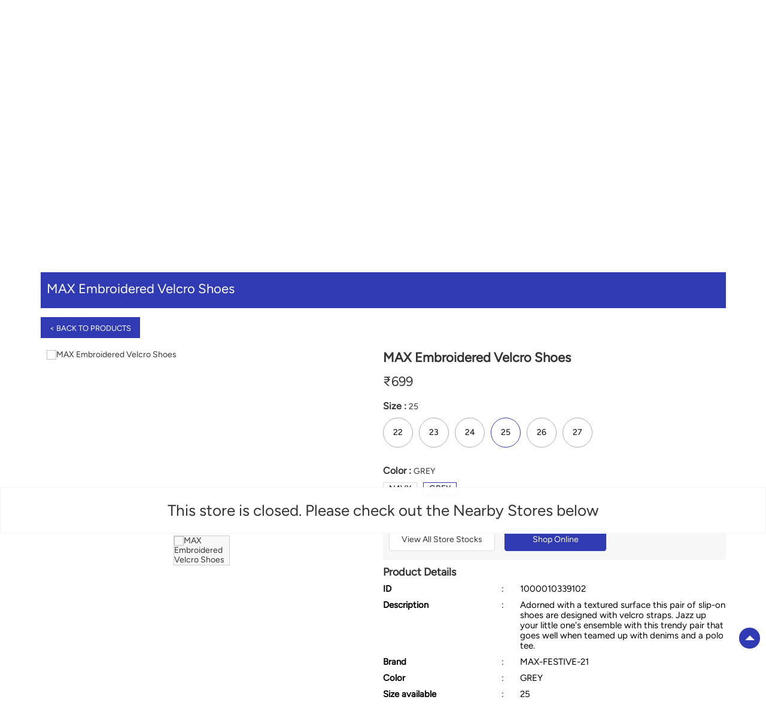

--- FILE ---
content_type: text/html; charset=UTF-8
request_url: https://stores.maxfashion.in/max-shopping-centre-dwarka-sector-21-new-delhi-105486/ProductDetails/1000010339102
body_size: 10124
content:

<!DOCTYPE html><html lang="en"> <head prefix="og: http://ogp.me/ns# fb: http://ogp.me/ns/fb# article: http://ogp.me/ns/article#"> <script> window.SIdataLayer = [{ 'virtualPagePath': '/gmcproducts-detail/max-shopping-centre-dwarka-sector-21-new-delhi-105486/1000010339102?&%3D' }]; </script> <script> !function(a, b, c, d, e){a[d] = a[d] || [], a[d].push({"gtm.start":(new Date).getTime(), event:"gtm.js"}); var f = b.getElementsByTagName(c)[0], g = b.createElement(c), h = "dataLayer" != d?"&l=" + d:""; g.async = !0, g.src = "https://www.googletagmanager.com/gtm.js?id=" + e + h, f.parentNode.insertBefore(g, f)}(window, document, "script", "SIdataLayer", "GTM-W9XV33Z"); </script> <meta http-equiv="X-UA-Compatible" content="IE=edge" ><meta name="revisit-after" content="1 days" ><meta name="robots" content="noindex, follow" ><meta name="googlebot" content="noindex, follow" ><meta name="rating" content="general" ><meta name="resource-type" content="text/html" ><meta name="copyright" content="© Copyright " ><meta name="distribution" content="Global" ><meta http-equiv="Content-Type" content="text/html; charset=UTF-8" ><link rel="shortcut icon" type="image/png" href="https://cdn4.singleinterface.com/files/outlet/fav_icon/105452/Max_png.png" ><link rel="icon" type="image/png" href="https://cdn4.singleinterface.com/files/outlet/fav_icon/105452/Max_png.png" ><meta name="Author" content="https://stores.maxfashion.in/" ><meta name="Created By" content="Max" > <meta name="viewport" content="width=device-width, initial-scale=1.0, minimum-scale=1.0, user-scalable=yes"><title>MAX Embroidered Velcro Shoes | Max | Dwarka, Sector 21 | New Delhi</title><meta name="description" content="Get accurate address, phone no, timings &amp; nearby Storess of Max, Dwarka, Sector 21, New Delhi. Connect with us at +9199713177xx." ><meta name="keywords" content="Max Address, Max location, Max contact, Max phone number, Max Direction, Max Store, Max website,Shopping Centre,Clothing Stores,Mens Clothing,Casual Clothing Store,Women Clothing Store" > <meta name="geo.position" content="28.551611; 77.057811" > <meta name="geo.placename" content="Max, Dwarka, Sector 21, New Delhi" ><meta property="og:url" content="" ><meta property="og:type" content="article" ><meta property="fb:app_id" content="776354105718345" ><meta property="og:title" content="MAX Embroidered Velcro Shoes | Max | Dwarka, Sector 21 | New Delhi" ><meta property="twitter:title" content="MAX Embroidered Velcro Shoes | Max | Dwarka, Sector 21 | New Delhi" > <meta property="og:description" content="Get accurate address, phone no, timings &amp; nearby Storess of Max, Dwarka, Sector 21, New Delhi. Connect with us at +9199713177xx." ><meta name="twitter:description" content="Get accurate address, phone no, timings &amp; nearby Storess of Max, Dwarka, Sector 21, New Delhi. Connect with us at +9199713177xx."><meta http-equiv="x-dns-prefetch-control" content="on"><link href="https://stores.maxfashion.in/" rel="dns-prefetch" ><link href="//cdn4.singleinterface.com" rel="dns-prefetch" ><link href="//cdn5.singleinterface.com" rel="dns-prefetch" ><link href="//cdn6.singleinterface.com" rel="dns-prefetch" ><link href="//maxcdn.bootstrapcdn.com" rel="dns-prefetch" ><link href="//www.google-analytics.com" rel="dns-prefetch" ><link href="//www.singleinterface.com" rel="dns-prefetch" ><link href="//graph.facebook.com" rel="dns-prefetch" ><link href="//fbexternal-a.akamaihd.net" rel="dns-prefetch" ><link href="//csi.gstatic.com" rel="dns-prefetch" ><link href="//fonts.googleapis.com" rel="dns-prefetch" ><link href="//maps.googleapis.com" rel="dns-prefetch" ><link href="//maps.gstatic.com" rel="dns-prefetch" ><link href="//stores.maxfashion.in" rel="dns-prefetch" > <!-- <link rel="alternate" hreflang="" href="" > --> <!-- <link rel="alternate" hreflang="" href="" > --> <link rel="alternate" hreflang="en" href="https://stores.maxfashion.in/max-shopping-centre-dwarka-sector-21-new-delhi-105486/ProductDetails/1000010339102" > <link rel="amphtml" href="https://stores.maxfashion.in/amp/max-shopping-centre-dwarka-sector-21-new-delhi-105486/ProductDetails/1000010339102" > <link rel="canonical" href="https://stores.maxfashion.in/max-dwarka-sector-21-shopping-centre-dwarka-sector-21-new-delhi-105486/ProductDetails/1000010339102" > <style> img{ width: auto; height: auto; }</style> <link rel="stylesheet" href="https://stores.maxfashion.in/VendorpageTheme/Enterprise/EThemeForMasterPro/css/bootstrap.min.css?v=7.32" > <link rel="stylesheet" href="https://stores.maxfashion.in/VendorpageTheme/Enterprise/EThemeForMasterPro/css/slick.min.css?v=7.32" media="print" onload="this.media='all'"> <link rel="stylesheet" href="https://stores.maxfashion.in/VendorpageTheme/Enterprise/EThemeForMax/css/common.min.css?v=7.32" > <link rel="preload" as="image" href="https://cdn4.singleinterface.com/files/enterprise/coverphoto/105452/EOSS-Dec-25-1-1-06-01-26-12-29-47.jpg"> <link rel="preload" as="image" href="https://cdn4.singleinterface.com/files/enterprise/coverphoto/105452/Kalki-Banner-1st-Sep-25-1-1-02-09-25-10-06-13.jpg"> <link rel="preload" as="image" href="https://cdn4.singleinterface.com/files/enterprise/coverphoto/105452/Sidhhanth-Banner-1st-Sep-25-1-1-02-09-25-10-08-04.jpg"> <link rel="preload" as="image" href="https://cdn4.singleinterface.com/files/enterprise/coverphoto/105452/Max-Sport-Banner-9th-July-25-09-07-25-11-05-06.jpg"> </head> <body class="gmc_products_detail ethemeformax"> <input type="hidden" name="data[cache_version]" id="id_cache_version" value="1.001"> <nav class="navbar"> <div class="container"> <div class="navbar-header"> <a class="navbar-brand track_logo_event" target="_self" href="https://stores.maxfashion.in/" title="Max" data-event-click-text="logo" onclick="clickEventGa('gmc_products_detail', 'brand_website', '105486')"> <img src="https://cdn4.singleinterface.com/files/outlet/logo/105452/unnamed_png.png" alt="Max, Dwarka, Sector 21" data-track-event-name="logo" data-track-event-click="Logo click" width=85 height=23 > </a> <div class="mobile-trigger"> <span class="toggle"></span> </div> <div class="navbar-right nav-groups"> <div class="menu-toggle"> <span class="menu-close"></span> </div> <ul class="navber-links"> <li class="nav-item"> <a class=" nav-link" href="https://stores.maxfashion.in/max-dwarka-sector-21-shopping-centre-dwarka-sector-21-new-delhi-105486/Home"> <span>Home</span> </a> </li> <li class="nav-item"> <a class = "nav-link " href="https://stores.maxfashion.in/max-dwarka-sector-21-shopping-centre-dwarka-sector-21-new-delhi-105486/Products" onclick="clickEventGa('gmc_products_detail', 'top_nav_category', '105486')"> <span>All</span> </a></li> <li class="nav-item product-sub-nav "> <a class = "nav-link " href="https://stores.maxfashion.in/max-dwarka-sector-21-shopping-centre-dwarka-sector-21-new-delhi-105486/Products/women" onclick="clickEventGa('gmc_products_detail', 'top_nav_category', '105486')"> <span>Women</span> </a> <span class="product-sub-nav-icon"></span> <div class="product-subnav-wrapper"> <ul class="product-subnav-list"> <li class=""><a href="https://stores.maxfashion.in/max-dwarka-sector-21-shopping-centre-dwarka-sector-21-new-delhi-105486/Products/women/westernwear-bottoms" onclick="clickEventGa('gmc_products_detail', 'top_nav_sub_category', '105486')">Westernwear Bottoms</a></li> <li class=""><a href="https://stores.maxfashion.in/max-dwarka-sector-21-shopping-centre-dwarka-sector-21-new-delhi-105486/Products/women/westernwear-tops" onclick="clickEventGa('gmc_products_detail', 'top_nav_sub_category', '105486')">Westernwear Tops</a></li> <li class=""><a href="https://stores.maxfashion.in/max-dwarka-sector-21-shopping-centre-dwarka-sector-21-new-delhi-105486/Products/women/winter-wear" onclick="clickEventGa('gmc_products_detail', 'top_nav_sub_category', '105486')">Winter wear</a></li> <li class=""><a href="https://stores.maxfashion.in/max-dwarka-sector-21-shopping-centre-dwarka-sector-21-new-delhi-105486/Products/women/sleepwear" onclick="clickEventGa('gmc_products_detail', 'top_nav_sub_category', '105486')">Sleepwear</a></li> <li class=""><a href="https://stores.maxfashion.in/max-dwarka-sector-21-shopping-centre-dwarka-sector-21-new-delhi-105486/Products/women/footwear-accessories" onclick="clickEventGa('gmc_products_detail', 'top_nav_sub_category', '105486')">Footwear & Accessories</a></li> <li class=""><a href="https://stores.maxfashion.in/max-dwarka-sector-21-shopping-centre-dwarka-sector-21-new-delhi-105486/Products/women/indian-wear" onclick="clickEventGa('gmc_products_detail', 'top_nav_sub_category', '105486')">Indian Wear</a></li> <li class=""><a href="https://stores.maxfashion.in/max-dwarka-sector-21-shopping-centre-dwarka-sector-21-new-delhi-105486/Products/women/sportswear" onclick="clickEventGa('gmc_products_detail', 'top_nav_sub_category', '105486')">Sportswear</a></li> <li class=""><a href="https://stores.maxfashion.in/max-dwarka-sector-21-shopping-centre-dwarka-sector-21-new-delhi-105486/Products/women/dresses-and-jumpsuits" onclick="clickEventGa('gmc_products_detail', 'top_nav_sub_category', '105486')">Dresses and Jumpsuits</a></li> <li class=""><a href="https://stores.maxfashion.in/max-dwarka-sector-21-shopping-centre-dwarka-sector-21-new-delhi-105486/Products/women/lingerie" onclick="clickEventGa('gmc_products_detail', 'top_nav_sub_category', '105486')">Lingerie</a></li> </ul> </div> </li> <li class="nav-item product-sub-nav "> <a class = "nav-link " href="https://stores.maxfashion.in/max-dwarka-sector-21-shopping-centre-dwarka-sector-21-new-delhi-105486/Products/men" onclick="clickEventGa('gmc_products_detail', 'top_nav_category', '105486')"> <span>Men</span> </a> <span class="product-sub-nav-icon"></span> <div class="product-subnav-wrapper"> <ul class="product-subnav-list"> <li class=""><a href="https://stores.maxfashion.in/max-dwarka-sector-21-shopping-centre-dwarka-sector-21-new-delhi-105486/Products/men/bottomwear" onclick="clickEventGa('gmc_products_detail', 'top_nav_sub_category', '105486')">Bottomwear</a></li> <li class=""><a href="https://stores.maxfashion.in/max-dwarka-sector-21-shopping-centre-dwarka-sector-21-new-delhi-105486/Products/men/topwear" onclick="clickEventGa('gmc_products_detail', 'top_nav_sub_category', '105486')">Topwear</a></li> <li class=""><a href="https://stores.maxfashion.in/max-dwarka-sector-21-shopping-centre-dwarka-sector-21-new-delhi-105486/Products/men/footwear-accessories" onclick="clickEventGa('gmc_products_detail', 'top_nav_sub_category', '105486')">Footwear & Accessories</a></li> <li class=""><a href="https://stores.maxfashion.in/max-dwarka-sector-21-shopping-centre-dwarka-sector-21-new-delhi-105486/Products/men/sportswear" onclick="clickEventGa('gmc_products_detail', 'top_nav_sub_category', '105486')">Sportswear</a></li> <li class=""><a href="https://stores.maxfashion.in/max-dwarka-sector-21-shopping-centre-dwarka-sector-21-new-delhi-105486/Products/men/winter-wear" onclick="clickEventGa('gmc_products_detail', 'top_nav_sub_category', '105486')">Winter wear</a></li> <li class=""><a href="https://stores.maxfashion.in/max-dwarka-sector-21-shopping-centre-dwarka-sector-21-new-delhi-105486/Products/men/innerwear-and-sleepwear" onclick="clickEventGa('gmc_products_detail', 'top_nav_sub_category', '105486')">Innerwear and Sleepwear</a></li> </ul> </div> </li> <li class="nav-item product-sub-nav "> <a class = "nav-link active" href="https://stores.maxfashion.in/max-dwarka-sector-21-shopping-centre-dwarka-sector-21-new-delhi-105486/Products/boys" onclick="clickEventGa('gmc_products_detail', 'top_nav_category', '105486')"> <span>Boys</span> </a> <span class="product-sub-nav-icon"></span> <div class="product-subnav-wrapper"> <ul class="product-subnav-list"> <li class=""><a href="https://stores.maxfashion.in/max-dwarka-sector-21-shopping-centre-dwarka-sector-21-new-delhi-105486/Products/boys/tops" onclick="clickEventGa('gmc_products_detail', 'top_nav_sub_category', '105486')">Tops</a></li> <li class=""><a href="https://stores.maxfashion.in/max-dwarka-sector-21-shopping-centre-dwarka-sector-21-new-delhi-105486/Products/boys/bottoms" onclick="clickEventGa('gmc_products_detail', 'top_nav_sub_category', '105486')">Bottoms</a></li> <li class=""><a href="https://stores.maxfashion.in/max-dwarka-sector-21-shopping-centre-dwarka-sector-21-new-delhi-105486/Products/boys/winter-wear" onclick="clickEventGa('gmc_products_detail', 'top_nav_sub_category', '105486')">Winter wear</a></li> <li class=""><a href="https://stores.maxfashion.in/max-dwarka-sector-21-shopping-centre-dwarka-sector-21-new-delhi-105486/Products/boys/footwear-accessories" onclick="clickEventGa('gmc_products_detail', 'top_nav_sub_category', '105486')">Footwear & Accessories</a></li> <li class=""><a href="https://stores.maxfashion.in/max-dwarka-sector-21-shopping-centre-dwarka-sector-21-new-delhi-105486/Products/boys/innerwear-and-sleepwear" onclick="clickEventGa('gmc_products_detail', 'top_nav_sub_category', '105486')">Innerwear and Sleepwear</a></li> <li class=""><a href="https://stores.maxfashion.in/max-dwarka-sector-21-shopping-centre-dwarka-sector-21-new-delhi-105486/Products/boys/baby-suits" onclick="clickEventGa('gmc_products_detail', 'top_nav_sub_category', '105486')">Baby Suits</a></li> </ul> </div> </li> <li class="nav-item product-sub-nav "> <a class = "nav-link " href="https://stores.maxfashion.in/max-dwarka-sector-21-shopping-centre-dwarka-sector-21-new-delhi-105486/Products/girls" onclick="clickEventGa('gmc_products_detail', 'top_nav_category', '105486')"> <span>Girls</span> </a> <span class="product-sub-nav-icon"></span> <div class="product-subnav-wrapper"> <ul class="product-subnav-list"> <li class=""><a href="https://stores.maxfashion.in/max-dwarka-sector-21-shopping-centre-dwarka-sector-21-new-delhi-105486/Products/girls/tops" onclick="clickEventGa('gmc_products_detail', 'top_nav_sub_category', '105486')">Tops</a></li> <li class=""><a href="https://stores.maxfashion.in/max-dwarka-sector-21-shopping-centre-dwarka-sector-21-new-delhi-105486/Products/girls/bottom" onclick="clickEventGa('gmc_products_detail', 'top_nav_sub_category', '105486')">Bottom</a></li> <li class=""><a href="https://stores.maxfashion.in/max-dwarka-sector-21-shopping-centre-dwarka-sector-21-new-delhi-105486/Products/girls/footwear-accessories" onclick="clickEventGa('gmc_products_detail', 'top_nav_sub_category', '105486')">Footwear & Accessories</a></li> <li class=""><a href="https://stores.maxfashion.in/max-dwarka-sector-21-shopping-centre-dwarka-sector-21-new-delhi-105486/Products/girls/bottoms" onclick="clickEventGa('gmc_products_detail', 'top_nav_sub_category', '105486')">Bottoms</a></li> <li class=""><a href="https://stores.maxfashion.in/max-dwarka-sector-21-shopping-centre-dwarka-sector-21-new-delhi-105486/Products/girls/winter-wear" onclick="clickEventGa('gmc_products_detail', 'top_nav_sub_category', '105486')">Winter wear</a></li> <li class=""><a href="https://stores.maxfashion.in/max-dwarka-sector-21-shopping-centre-dwarka-sector-21-new-delhi-105486/Products/girls/innerwear-and-sleepwear" onclick="clickEventGa('gmc_products_detail', 'top_nav_sub_category', '105486')">Innerwear and Sleepwear</a></li> <li class=""><a href="https://stores.maxfashion.in/max-dwarka-sector-21-shopping-centre-dwarka-sector-21-new-delhi-105486/Products/girls/baby-suits" onclick="clickEventGa('gmc_products_detail', 'top_nav_sub_category', '105486')">Baby Suits</a></li> </ul> </div> </li> </ul> <ul class="nav-right social-and-store"> <li class="nav-item social-links"> <div class="social-icons"> <a class="sprite-icon social-icon facebook" rel="nofollow noopener noreferrer" href="https://www.facebook.com/100492478823633" title="Follow Max on Facebook" target="_blank" onclick="clickEventGa('gmc_products_detail', 'facebook_page_national_url', '105486')" data-track-event-click="Footer social link facebook"></a> <a class="sprite-icon social-icon google" rel="nofollow noopener noreferrer" href="https://maps.google.com/maps?cid=4692574955731495550" title="Visit us on Google" target="_blank" onclick="clickEventGa('gmc_products_detail', 'google_plus_page_national_url', '105486')" data-track-event-click="Footer social link google"></a> <a class="sprite-icon social-icon twitter" rel="nofollow noopener noreferrer" href="https://twitter.com/maxfashionindia" title="Follow Max on Twitter" target="_blank" onclick="clickEventGa('gmc_products_detail', 'twitter_handle', '105486')" data-track-event-click="Footer social link twitter"></a> <a class="sprite-icon social-icon instagram" rel="nofollow noopener noreferrer" href="https://www.instagram.com/maxfashionindia/" title="Follow Max on Instagram" target="_blank" onclick="clickEventGa('gmc_products_detail', 'instagram', '105486')" data-track-event-click="Footer social link Instagram"></a> <a class="sprite-icon social-icon youtube" rel="nofollow noopener noreferrer" href="https://www.youtube.com/channel/UCr4OPFb3Zxa5y5XsYmdj4Ug" title="Follow Max on Youtube" target="_blank" onclick="clickEventGa('gmc_products_detail', 'youtube_channel_url', '105486')" data-track-event-click="Footer social link Youtube"></a> <a class="sprite-icon social-icon websiteurl" rel="nofollow noopener noreferrer" href="https://www.maxfashion.in/?utm_source=store_locator&utm_medium=brand_website" title="Brand Website" target="_blank" onclick="clickEventGa('gmc_products_detail', 'brand_website', '105486')" data-track-event-click="Footer menu brand website"></a> </div> </li> <li class="nav-item store-link"> <a class = "nav-link" href="https://stores.maxfashion.in/?lat=28.551611&long=77.057811" title="Nearby Stores" onclick="clickEventGa('gmc_products_detail', 'storelocator', '105486')"> <span class="sprite-icon social-icon nearby"></span> <span>Nearby Stores</span></a> </li> </ul> </div> </div> </div></nav> <main> <input type="hidden" id="prv" value="https://stores.maxfashion.in/VendorpageTheme/Enterprise/EThemeForMax/images/prevew.png" ><input type="hidden" id="nx" value="https://stores.maxfashion.in/VendorpageTheme/Enterprise/EThemeForMax/images/next.png" > <div style="display: none;"> <span>28.551611</span> <span>77.057811</span> </div> <div class="breadcrumb-wrapper header-breadcrumb"> <div class="container"> <div class="row"> <div class="col-md-12"> <ol id="breadcrumb" class="list-unstyled breadcrumb"> <li class="breadcrumb-item"> <a class="ga-id breadcrumb_text_class" href="https://stores.maxfashion.in/?lat=28.551611&long=77.057811" title="Fashion Store near me" data-page-name="gmc_products_detail" data-ga-type="storelocator" data-outlet-id="105486" onclick="clickEventGa('gmc_products_detail', 'bd_storelocator', '105486')"> <span>Fashion Store near me</span> </a> </li> <li class="breadcrumb-item"> <a data-page-name="gmc_products_detail" title="Fashion Store in Delhi" data-ga-type="state" data-outlet-id="105486" class="state-link ga-id breadcrumb_text_class" onclick="clickEventGa('gmc_products_detail', 'bd_state', '105486')" href="https://stores.maxfashion.in/location/delhi"> <span>Fashion Store in Delhi</span> </a> </li> <li class="breadcrumb-item"> <a data-page-name="gmc_products_detail" title="Fashion Store in New Delhi" data-ga-type="city" data-outlet-id="105486" class="state-link ga-id breadcrumb_text_class" onclick="clickEventGa('gmc_products_detail', 'bd_city', '105486')" href="https://stores.maxfashion.in/location/delhi/new-delhi"> <span>Fashion Store in New Delhi</span> </a> </li> <li class="breadcrumb-item active" aria-current="page"> <a data-page-name="gmc_products_detail" title="Fashion Store in Dwarka, Sector 21" data-ga-type="location" data-outlet-id="105486" class="state-link ga-id breadcrumb_text_class" onclick="clickEventGa('gmc_products_detail', 'bd_location', '105486')" href="https://stores.maxfashion.in/Delhi-New%20Delhi-Dwarka%2C%20Sector%2021"> <span>Fashion Store in Dwarka, Sector 21</span> </a> </li> <li class="breadcrumb-item" aria-current="page"> <a href="https://stores.maxfashion.in/max-dwarka-sector-21-shopping-centre-dwarka-sector-21-new-delhi-105486/Products" title="All Products" onclick="clickEventGa('gmc_products_detail', 'bd_all_products', '105486')">All Products</a> </li> <li class="breadcrumb-item" aria-current="page"> <a href="https://stores.maxfashion.in/max-dwarka-sector-21-shopping-centre-dwarka-sector-21-new-delhi-105486/Products/boys" title="Boys" onclick="clickEventGa('gmc_products_detail', 'bd_sub_category_products', '105486')">Boys</a> </li> <li class="breadcrumb-item active" aria-current="page"> <span title="MAX Embroidered Velcro Shoes">MAX Embroidered Velcro Shoes</span> </li> </ol> </div> </div> </div></div><div class="intro"> <div class="container"> <div class="row gutters-half"> <div class="col-md-12 col-lg-4 col-block"> <div class="card"> <h1 class="card-header heading" title="Max - Dwarka, Sector 21, New Delhi"> Max </h1> <div class="card-body"> <ul class="list-unstyled info-group"> <li class="info-card"> <span class="info-icon"> <span class="sprite-icon intro-icon icn-business"></span> </span> <div class="info-text"> <span> Dwarka, Sector 21</span> </div> </li> <li class="info-card info-address"> <span class="info-icon"> <span class="sprite-icon intro-icon icn-address"></span> </span> <div class="info-text"> <span>1st Floor, Pacific Mall</span><br><span><span>Dwarka, Sector 21</span></span><br><span class='merge-in-next'><span>New Delhi</span><span> - </span><span>110077</span></span> </div> </li> <li class="info-card call-us"> <span class="info-icon"> <span class="sprite-icon intro-icon icn-phone"></span> </span> <div class="info-text"> <a href="tel:+919971317716" onclick="clickEventGa('gmc_products_detail', 'click_to_call', '105486')"> +919971317716 </a> </div> </li> <li class="info-card info-card-timing"> <span class="info-icon"> <span class="sprite-icon intro-icon icn-time"></span> </span> <ul class="info-text list-unstyled"> <li class="store-clock"> <span class="time_p_closed">Permanently Closed</span> </li> </ul> </li> </ul> </div> </div> <div class="call-direction"> <a href="tel:+919971317716" class="action-icon" onclick="clickEventGa('gmc_products_detail', 'click_to_call', '105486')"> <span class="sprite-icon cta-phone"></span> <span>Call</span> </a> <a href="https://maps.google.com/maps?cid=4692574955731495550" target="_blank" class="action-icon direction" onclick="clickEventGa('gmc_products_detail', 'directions', '105486')"> <span class="sprite-icon cta-direction"></span> <span>Directions</span> </a> </div> </div> <div class="col-md-12 col-lg-8 col-block"> <div class="offer-area mt-3 mt-md-0"> <div class="inner-banner"> <div class="cover-banner-section gmc-banner-desktop "> <ul class="slider_enterprise_banner_top"> <li> <img src="https://cdn4.singleinterface.com/files/enterprise/coverphoto/105452/EOSS-Dec-25-1-1-06-01-26-12-29-47.jpg" alt="EOSS" title="EOSS" width=1134 height=419> </li> <li> <img src="https://cdn4.singleinterface.com/files/enterprise/coverphoto/105452/Kalki-Banner-1st-Sep-25-1-1-02-09-25-10-06-13.jpg" alt="Kalki Max" title="Kalki Max" width=1134 height=419> </li> <li> <img src="https://cdn4.singleinterface.com/files/enterprise/coverphoto/105452/Sidhhanth-Banner-1st-Sep-25-1-1-02-09-25-10-08-04.jpg" alt="Sidhhanth Max" title="Sidhhanth Max" width=1134 height=419> </li> <li> <img src="https://cdn4.singleinterface.com/files/enterprise/coverphoto/105452/Max-Sport-Banner-9th-July-25-09-07-25-11-05-06.jpg" alt="Max Sport" title="Max Sport" width=1134 height=419> </li> </ul></div> <!-- responsive banner --> <div class="cover-banner-section gmc-banner-responsive"> <ul class="slider_enterprise_banner_top" id="banner_carousel_bs_res"> <li> <img src="https://cdn4.singleinterface.com/files/enterprise/coverphoto/105452/EOSS-Dec-25-1-1-06-01-26-12-29-47.jpg" alt="EOSS" title="EOSS" width=1134 height=419> </li> <li> <img src="https://cdn4.singleinterface.com/files/enterprise/coverphoto/105452/Kalki-Banner-1st-Sep-25-1-1-02-09-25-10-06-13.jpg" alt="Kalki Max" title="Kalki Max" width=1134 height=419> </li> <li> <img src="https://cdn4.singleinterface.com/files/enterprise/coverphoto/105452/Sidhhanth-Banner-1st-Sep-25-1-1-02-09-25-10-08-04.jpg" alt="Sidhhanth Max" title="Sidhhanth Max" width=1134 height=419> </li> <li> <img src="https://cdn4.singleinterface.com/files/enterprise/coverphoto/105452/Max-Sport-Banner-9th-July-25-09-07-25-11-05-06.jpg" alt="Max Sport" title="Max Sport" width=1134 height=419> </li> </ul> </div> </div> </div> </div> </div> </div></div> <div class="error-box-show-outlet"> <p id="boat_closed_outlet"> This store is closed. Please check out the Nearby Stores below </p> </div> <div id="scrollTill"></div> <section class="brand_cloth_detail"> <div class="container"> <div class="row"> <div class="col-sm-12"> <div class="product_detail_header"> <h3> <span class="title">MAX Embroidered Velcro Shoes</span> <span class="nearby1"><a href="https://stores.maxfashion.in/?lat=28.551611&long=77.057811" title="Nearby Stores" onclick="clickEventGa('gmc_products_detail', 'storelocator', '105486')"> <span><i class="nearest_icon"></i> Nearest stores</span> </a></span> </h3> <a href="https://stores.maxfashion.in/max-dwarka-sector-21-shopping-centre-dwarka-sector-21-new-delhi-105486/Products"> <span class="back_product"> &lt; Back to Products </span> </a></div> </div><div class="col-lg-12"> <div class="product-wrapper1"> <div class="pro-list-box"> <div class="item-gallery-photos"> <div class="slider slider-for"> <div> <img src="https://10d06a4d12b851f1b2d5-6729d756a2f36342416a9128f1759751.lmsin.net/1000010339085-Grey-Grey-1000010339085-7012021_01-1200.jpg" alt="MAX Embroidered Velcro Shoes" title="MAX Embroidered Velcro Shoes" > </div> </div> <ul class="slider slider-nav"> <li> <img src="https://10d06a4d12b851f1b2d5-6729d756a2f36342416a9128f1759751.lmsin.net/1000010339085-Grey-Grey-1000010339085-7012021_01-1200.jpg" alt="MAX Embroidered Velcro Shoes" title="MAX Embroidered Velcro Shoes" > </li> </ul> <div class="custome-slick-arrow"> <a class="sprite-icon arrow-prev arrow-prev-gallery"></a> <a class="sprite-icon arrow-next arrow-next-gallery"></a> </div> </div></div><div class="pro-list-box"> <h3>MAX Embroidered Velcro Shoes</h3> <div class="item-info-box"> <div class="discounted_price"> <div class="new_price"><span>&#8377;</span><span>699</span></div> </div> <div class="product_item_size"> <div class="selected_size"><p class="pro_title_text">Size : <span>25</span></p></div> <div class="size_list"> <a href="https://stores.maxfashion.in/max-dwarka-sector-21-shopping-centre-dwarka-sector-21-new-delhi-105486/ProductDetails/1000010339096" onclick="clickEventGa('gmc_products_detail', 'product_details', '105486')"> <span class="prd-size-varients available-size " data-master-outlet-id="105452" data-outlet-id="105486" data-group-id="1000010339085" data-size="22">22</span> </a> <a href="https://stores.maxfashion.in/max-dwarka-sector-21-shopping-centre-dwarka-sector-21-new-delhi-105486/ProductDetails/1000010339098" onclick="clickEventGa('gmc_products_detail', 'product_details', '105486')"> <span class="prd-size-varients available-size " data-master-outlet-id="105452" data-outlet-id="105486" data-group-id="1000010339085" data-size="23">23</span> </a> <a href="https://stores.maxfashion.in/max-dwarka-sector-21-shopping-centre-dwarka-sector-21-new-delhi-105486/ProductDetails/1000010339100" onclick="clickEventGa('gmc_products_detail', 'product_details', '105486')"> <span class="prd-size-varients available-size " data-master-outlet-id="105452" data-outlet-id="105486" data-group-id="1000010339085" data-size="24">24</span> </a> <span class="prd-size-varients available-size active" data-master-outlet-id="105452" data-outlet-id="105486" data-group-id="1000010339085" data-size="25">25</span> <a href="https://stores.maxfashion.in/max-dwarka-sector-21-shopping-centre-dwarka-sector-21-new-delhi-105486/ProductDetails/1000010339118" onclick="clickEventGa('gmc_products_detail', 'product_details', '105486')"> <span class="prd-size-varients available-size " data-master-outlet-id="105452" data-outlet-id="105486" data-group-id="1000010339085" data-size="26">26</span> </a> <a href="https://stores.maxfashion.in/max-dwarka-sector-21-shopping-centre-dwarka-sector-21-new-delhi-105486/ProductDetails/1000010339104" onclick="clickEventGa('gmc_products_detail', 'product_details', '105486')"> <span class="prd-size-varients available-size " data-master-outlet-id="105452" data-outlet-id="105486" data-group-id="1000010339085" data-size="27">27</span> </a> </div> </div> <div class="product_item_color"> <div class="selected_color"><p class="pro_title_text">Color : <span>GREY</span></p></div> <div class="color_list"> <a href="https://stores.maxfashion.in/max-dwarka-sector-21-shopping-centre-dwarka-sector-21-new-delhi-105486/ProductDetails/1000010339140" onclick="clickEventGa('gmc_products_detail', 'product_details', '105486')"> <span class="prd-color-varients available-color " data-master-outlet-id="105452" data-outlet-id="105486" data-group-id="1000010339085" data-color="NAVY">NAVY</span> </a> <span class="prd-color-varients available-color active" data-master-outlet-id="105452" data-outlet-id="105486" data-group-id="1000010339085" data-color="GREY">GREY</span> </div> </div> </div> <div class="shoponline_and_viewallstore"> <div class="shop_and_allstores"> <a href="#" onclick="clickEventGa('gmc_products_detail', 'product_stocks_nearby_popup', '105486')" data-productsku="1000010339102" class="allstore_link view_all_stores" id="view_allstores">View All Store Stocks </a> <a href="https://www.maxfashion.in/in/en/p/1000010339102?utm_source=singleinterface" onclick="clickEventGa('gmc_products_detail', 'shop_online', '105486')" target="_blank" class="shop_onlive_link view_all_stores" rel="noopener"> Shop Online</a> </div> </div> <div class="product_details"><h3>Product Details</h3></div><div class=itemprice>&#8377; 699</div><div class='prolist-table'><div class='product_item_details'><div class='item_id'>ID</div><div class='item_gap'>:</div><div class='item_full_info'>1000010339102</div></div><div class='product_item_details'><div class='item_id'>Description</div><div class='item_gap'>:</div><div class='item_full_info'>Adorned with a textured surface this pair of slip-on shoes are designed with velcro straps. Jazz up your little one&#039;s ensemble with this trendy pair that goes well when teamed up with denims and a polo tee.</div></div><div class='product_item_details'><div class='item_id'>Brand</div><div class='item_gap'>:</div><div class='item_full_info'>MAX-FESTIVE-21</div></div><div class='product_item_details'><div class='item_id'>Color</div><div class='item_gap'>:</div><div class='item_full_info'>GREY</div></div><div class='product_item_details'><div class='item_id'>Size available</div><div class='item_gap'>:</div><div class='item_full_info'>25</div></div><div class='product_item_details'><div class='item_id'>Availability</div><div class='item_gap'>:</div><div class='item_full_info item_availability'>in stock</div></div><div class='product_item_details'><div class='item_id'>Category</div><div class='item_gap'>:</div><div class='item_full_info'>Boys 2-8 YRS &gt; Footwear &amp; Accessories &gt; Canvas Shoes</div></div><div class='product_item_details'><div class='item_id'>Product Type</div><div class='item_gap'>:</div><div class='item_full_info'>Boys &gt; Footwear &amp; Accessories &gt; Canvas Shoes</div></div></div></div></div></div></div></div></section><div class="view_all_store_wrapper"> <div class="allstore_list_details"> <div class="allstore_list"> <div class="close_list">&#x2715;</div> </div> </div> </div> <section class="other_collection brand_cloth"> <div class="container"> <div class="row"> <div class="col-sm-12"> <h3 class="section-heading"> <span class="line-behind"> Other products at Max, Dwarka, Sector 21, New Delhi </span> </h3> <div class="custome-slick-arrow"> <a class="btn btn-o-primary arrow-prev"></a> <a class="btn btn-o-primary arrow-next"></a> </div> <div class="list-unstyled slick-container js-othercollection"> <div class="slide-item"> <div class="card"> <div class="card-container"> <div class="card-body"> <a href="https://stores.maxfashion.in/max-dwarka-sector-21-shopping-centre-dwarka-sector-21-new-delhi-105486/ProductDetails/1000009885617" onclick="clickEventGa('gmc_products_detail', 'other_products', '105486')"> <img src="https://10d06a4d12b851f1b2d5-6729d756a2f36342416a9128f1759751.lmsin.net/1000009885590-Green-Oliveg-1000009885590-3092021_01-1200.jpg" alt="MAX Camouflage Print Slip-On Shoes" title="MAX Camouflage Print Slip-On Shoes" > </a> <div class="brand_info"> <h3>MAX Camouflage Print Slip-On Shoes</h3><div class='prolist-table'><div class='product_item_details'><div class='item_id'>ID</div><div class='item_gap'>:</div><div class='item_full_info'>1000009885617</div></div><div class='product_item_details'><div class='item_id'>Brand</div><div class='item_gap'>:</div><div class='item_full_info'>MAX-SU-21-HIT 1</div></div><div class='product_item_details price'><div class='item_id'>Price</div><div class='item_gap'>:</div><div class='item_full_info'>&#8377; 699</div></div><div class='product_item_details'><div class='item_id'>Color</div><div class='item_gap'>:</div><div class='item_full_info'>OLIVE GREEN</div></div><div class='product_item_details'><div class='item_id'>Size available</div><div class='item_gap'>:</div><div class='item_full_info'>35</div></div><div class='product_item_details'><div class='item_id'>Availability</div><div class='item_gap'>:</div><div class='item_full_info item_availability'>in stock</div></div><div class='product_item_details'><div class='item_id'>Category</div><div class='item_gap'>:</div><div class='item_full_info'>Boys 2-8 YRS &gt; Footwear &amp; Accessories &gt; Canvas Shoes</div></div><div class='product_item_details'><div class='item_id'>Product Type</div><div class='item_gap'>:</div><div class='item_full_info'>Boys &gt; Footwear &amp; Accessories &gt; Canvas Shoes</div></div></div> <div class="product-info-links"> <a href="https://stores.maxfashion.in/max-dwarka-sector-21-shopping-centre-dwarka-sector-21-new-delhi-105486/ProductDetails/1000009885617" onclick="clickEventGa(gmc_products_detail, 'other_products', 105452)" class="viewdetails"> View Details </a> <a href="https://www.maxfashion.in/in/en/p/1000009885617?utm_source=singleinterface" onclick="clickEventGa('gmc_products_detail','shop_online','105486')" target="_blank" class="preorder" rel="noopener"> Shop Online</a> </div> </div> </div> </div> </div> </div> <div class="slide-item"> <div class="card"> <div class="card-container"> <div class="card-body"> <a href="https://stores.maxfashion.in/max-dwarka-sector-21-shopping-centre-dwarka-sector-21-new-delhi-105486/ProductDetails/1000010547327" onclick="clickEventGa('gmc_products_detail', 'other_products', '105486')"> <img src="https://10d06a4d12b851f1b2d5-6729d756a2f36342416a9128f1759751.lmsin.net/1000010547322-Green-Oliveg-1000010547322-9222021_01-1200.jpeg" alt="MAX Printed Slip On Casual Shoes" title="MAX Printed Slip On Casual Shoes" > </a> <div class="brand_info"> <h3>MAX Printed Slip On Casual Shoes</h3><div class='prolist-table'><div class='product_item_details'><div class='item_id'>ID</div><div class='item_gap'>:</div><div class='item_full_info'>1000010547327</div></div><div class='product_item_details'><div class='item_id'>Brand</div><div class='item_gap'>:</div><div class='item_full_info'>MAX-WI-21-Hit 1</div></div><div class='product_item_details price'><div class='item_id'>Price</div><div class='item_gap'>:</div><div class='item_full_info'>&#8377; 699</div></div><div class='product_item_details'><div class='item_id'>Color</div><div class='item_gap'>:</div><div class='item_full_info'>OLIVE GREEN</div></div><div class='product_item_details'><div class='item_id'>Size available</div><div class='item_gap'>:</div><div class='item_full_info'>32</div></div><div class='product_item_details'><div class='item_id'>Availability</div><div class='item_gap'>:</div><div class='item_full_info item_availability'>in stock</div></div><div class='product_item_details'><div class='item_id'>Category</div><div class='item_gap'>:</div><div class='item_full_info'>Boys 2-8 YRS &gt; Footwear &amp; Accessories &gt; Canvas Shoes</div></div><div class='product_item_details'><div class='item_id'>Product Type</div><div class='item_gap'>:</div><div class='item_full_info'>Boys &gt; Footwear &amp; Accessories &gt; Canvas Shoes</div></div></div> <div class="product-info-links"> <a href="https://stores.maxfashion.in/max-dwarka-sector-21-shopping-centre-dwarka-sector-21-new-delhi-105486/ProductDetails/1000010547327" onclick="clickEventGa(gmc_products_detail, 'other_products', 105452)" class="viewdetails"> View Details </a> <a href="https://www.maxfashion.in/in/en/p/1000010547327?utm_source=singleinterface" onclick="clickEventGa('gmc_products_detail','shop_online','105486')" target="_blank" class="preorder" rel="noopener"> Shop Online</a> </div> </div> </div> </div> </div> </div> <div class="slide-item"> <div class="card"> <div class="card-container"> <div class="card-body"> <a href="https://stores.maxfashion.in/max-dwarka-sector-21-shopping-centre-dwarka-sector-21-new-delhi-105486/ProductDetails/1000009885611" onclick="clickEventGa('gmc_products_detail', 'other_products', '105486')"> <img src="https://10d06a4d12b851f1b2d5-6729d756a2f36342416a9128f1759751.lmsin.net/1000009885590-Green-Oliveg-1000009885590-3092021_01-1200.jpg" alt="MAX Camouflage Print Slip-On Shoes" title="MAX Camouflage Print Slip-On Shoes" > </a> <div class="brand_info"> <h3>MAX Camouflage Print Slip-On Shoes</h3><div class='prolist-table'><div class='product_item_details'><div class='item_id'>ID</div><div class='item_gap'>:</div><div class='item_full_info'>1000009885611</div></div><div class='product_item_details'><div class='item_id'>Brand</div><div class='item_gap'>:</div><div class='item_full_info'>MAX-SU-21-HIT 1</div></div><div class='product_item_details price'><div class='item_id'>Price</div><div class='item_gap'>:</div><div class='item_full_info'>&#8377; 699</div></div><div class='product_item_details'><div class='item_id'>Color</div><div class='item_gap'>:</div><div class='item_full_info'>OLIVE GREEN</div></div><div class='product_item_details'><div class='item_id'>Size available</div><div class='item_gap'>:</div><div class='item_full_info'>29</div></div><div class='product_item_details'><div class='item_id'>Availability</div><div class='item_gap'>:</div><div class='item_full_info item_availability'>in stock</div></div><div class='product_item_details'><div class='item_id'>Category</div><div class='item_gap'>:</div><div class='item_full_info'>Boys 2-8 YRS &gt; Footwear &amp; Accessories &gt; Canvas Shoes</div></div><div class='product_item_details'><div class='item_id'>Product Type</div><div class='item_gap'>:</div><div class='item_full_info'>Boys &gt; Footwear &amp; Accessories &gt; Canvas Shoes</div></div></div> <div class="product-info-links"> <a href="https://stores.maxfashion.in/max-dwarka-sector-21-shopping-centre-dwarka-sector-21-new-delhi-105486/ProductDetails/1000009885611" onclick="clickEventGa(gmc_products_detail, 'other_products', 105452)" class="viewdetails"> View Details </a> <a href="https://www.maxfashion.in/in/en/p/1000009885611?utm_source=singleinterface" onclick="clickEventGa('gmc_products_detail','shop_online','105486')" target="_blank" class="preorder" rel="noopener"> Shop Online</a> </div> </div> </div> </div> </div> </div> <div class="slide-item"> <div class="card"> <div class="card-container"> <div class="card-body"> <a href="https://stores.maxfashion.in/max-dwarka-sector-21-shopping-centre-dwarka-sector-21-new-delhi-105486/ProductDetails/1000010339175" onclick="clickEventGa('gmc_products_detail', 'other_products', '105486')"> <img src="https://10d06a4d12b851f1b2d5-6729d756a2f36342416a9128f1759751.lmsin.net/1000010339162-Blue-Navy-1000010339162-7012021_01-1200.jpg" alt="MAX Printed Canvas Shoes" title="MAX Printed Canvas Shoes" > </a> <div class="brand_info"> <h3>MAX Printed Canvas Shoes</h3><div class='prolist-table'><div class='product_item_details'><div class='item_id'>ID</div><div class='item_gap'>:</div><div class='item_full_info'>1000010339175</div></div><div class='product_item_details'><div class='item_id'>Brand</div><div class='item_gap'>:</div><div class='item_full_info'>MAX-FESTIVE-21</div></div><div class='product_item_details price'><div class='item_id'>Price</div><div class='item_gap'>:</div><div class='item_full_info'>&#8377; 699</div></div><div class='product_item_details'><div class='item_id'>Color</div><div class='item_gap'>:</div><div class='item_full_info'>NAVY</div></div><div class='product_item_details'><div class='item_id'>Size available</div><div class='item_gap'>:</div><div class='item_full_info'>23</div></div><div class='product_item_details'><div class='item_id'>Availability</div><div class='item_gap'>:</div><div class='item_full_info item_availability'>in stock</div></div><div class='product_item_details'><div class='item_id'>Category</div><div class='item_gap'>:</div><div class='item_full_info'>Boys 2-8 YRS &gt; Footwear &amp; Accessories &gt; Canvas Shoes</div></div><div class='product_item_details'><div class='item_id'>Product Type</div><div class='item_gap'>:</div><div class='item_full_info'>Boys &gt; Footwear &amp; Accessories &gt; Canvas Shoes</div></div></div> <div class="product-info-links"> <a href="https://stores.maxfashion.in/max-dwarka-sector-21-shopping-centre-dwarka-sector-21-new-delhi-105486/ProductDetails/1000010339175" onclick="clickEventGa(gmc_products_detail, 'other_products', 105452)" class="viewdetails"> View Details </a> <a href="https://www.maxfashion.in/in/en/p/1000010339175?utm_source=singleinterface" onclick="clickEventGa('gmc_products_detail','shop_online','105486')" target="_blank" class="preorder" rel="noopener"> Shop Online</a> </div> </div> </div> </div> </div> </div> <div class="slide-item"> <div class="card"> <div class="card-container"> <div class="card-body"> <a href="https://stores.maxfashion.in/max-dwarka-sector-21-shopping-centre-dwarka-sector-21-new-delhi-105486/ProductDetails/1000010339177" onclick="clickEventGa('gmc_products_detail', 'other_products', '105486')"> <img src="https://10d06a4d12b851f1b2d5-6729d756a2f36342416a9128f1759751.lmsin.net/1000010339162-Blue-Navy-1000010339162-7012021_01-1200.jpg" alt="MAX Printed Canvas Shoes" title="MAX Printed Canvas Shoes" > </a> <div class="brand_info"> <h3>MAX Printed Canvas Shoes</h3><div class='prolist-table'><div class='product_item_details'><div class='item_id'>ID</div><div class='item_gap'>:</div><div class='item_full_info'>1000010339177</div></div><div class='product_item_details'><div class='item_id'>Brand</div><div class='item_gap'>:</div><div class='item_full_info'>MAX-FESTIVE-21</div></div><div class='product_item_details price'><div class='item_id'>Price</div><div class='item_gap'>:</div><div class='item_full_info'>&#8377; 699</div></div><div class='product_item_details'><div class='item_id'>Color</div><div class='item_gap'>:</div><div class='item_full_info'>NAVY</div></div><div class='product_item_details'><div class='item_id'>Size available</div><div class='item_gap'>:</div><div class='item_full_info'>24</div></div><div class='product_item_details'><div class='item_id'>Availability</div><div class='item_gap'>:</div><div class='item_full_info item_availability'>in stock</div></div><div class='product_item_details'><div class='item_id'>Category</div><div class='item_gap'>:</div><div class='item_full_info'>Boys 2-8 YRS &gt; Footwear &amp; Accessories &gt; Canvas Shoes</div></div><div class='product_item_details'><div class='item_id'>Product Type</div><div class='item_gap'>:</div><div class='item_full_info'>Boys &gt; Footwear &amp; Accessories &gt; Canvas Shoes</div></div></div> <div class="product-info-links"> <a href="https://stores.maxfashion.in/max-dwarka-sector-21-shopping-centre-dwarka-sector-21-new-delhi-105486/ProductDetails/1000010339177" onclick="clickEventGa(gmc_products_detail, 'other_products', 105452)" class="viewdetails"> View Details </a> <a href="https://www.maxfashion.in/in/en/p/1000010339177?utm_source=singleinterface" onclick="clickEventGa('gmc_products_detail','shop_online','105486')" target="_blank" class="preorder" rel="noopener"> Shop Online</a> </div> </div> </div> </div> </div> </div> <div class="slide-item"> <div class="card"> <div class="card-container"> <div class="card-body"> <a href="https://stores.maxfashion.in/max-dwarka-sector-21-shopping-centre-dwarka-sector-21-new-delhi-105486/ProductDetails/1000010339173" onclick="clickEventGa('gmc_products_detail', 'other_products', '105486')"> <img src="https://10d06a4d12b851f1b2d5-6729d756a2f36342416a9128f1759751.lmsin.net/1000010339162-Blue-Navy-1000010339162-7012021_01-1200.jpg" alt="MAX Printed Canvas Shoes" title="MAX Printed Canvas Shoes" > </a> <div class="brand_info"> <h3>MAX Printed Canvas Shoes</h3><div class='prolist-table'><div class='product_item_details'><div class='item_id'>ID</div><div class='item_gap'>:</div><div class='item_full_info'>1000010339173</div></div><div class='product_item_details'><div class='item_id'>Brand</div><div class='item_gap'>:</div><div class='item_full_info'>MAX-FESTIVE-21</div></div><div class='product_item_details price'><div class='item_id'>Price</div><div class='item_gap'>:</div><div class='item_full_info'>&#8377; 699</div></div><div class='product_item_details'><div class='item_id'>Color</div><div class='item_gap'>:</div><div class='item_full_info'>NAVY</div></div><div class='product_item_details'><div class='item_id'>Size available</div><div class='item_gap'>:</div><div class='item_full_info'>22</div></div><div class='product_item_details'><div class='item_id'>Availability</div><div class='item_gap'>:</div><div class='item_full_info item_availability'>in stock</div></div><div class='product_item_details'><div class='item_id'>Category</div><div class='item_gap'>:</div><div class='item_full_info'>Boys 2-8 YRS &gt; Footwear &amp; Accessories &gt; Canvas Shoes</div></div><div class='product_item_details'><div class='item_id'>Product Type</div><div class='item_gap'>:</div><div class='item_full_info'>Boys &gt; Footwear &amp; Accessories &gt; Canvas Shoes</div></div></div> <div class="product-info-links"> <a href="https://stores.maxfashion.in/max-dwarka-sector-21-shopping-centre-dwarka-sector-21-new-delhi-105486/ProductDetails/1000010339173" onclick="clickEventGa(gmc_products_detail, 'other_products', 105452)" class="viewdetails"> View Details </a> <a href="https://www.maxfashion.in/in/en/p/1000010339173?utm_source=singleinterface" onclick="clickEventGa('gmc_products_detail','shop_online','105486')" target="_blank" class="preorder" rel="noopener"> Shop Online</a> </div> </div> </div> </div> </div> </div> <div class="slide-item"> <div class="card"> <div class="card-container"> <div class="card-body"> <a href="https://stores.maxfashion.in/max-dwarka-sector-21-shopping-centre-dwarka-sector-21-new-delhi-105486/ProductDetails/1000010339195" onclick="clickEventGa('gmc_products_detail', 'other_products', '105486')"> <img src="https://10d06a4d12b851f1b2d5-6729d756a2f36342416a9128f1759751.lmsin.net/1000010339162-Blue-Navy-1000010339162-7012021_01-1200.jpg" alt="MAX Printed Canvas Shoes" title="MAX Printed Canvas Shoes" > </a> <div class="brand_info"> <h3>MAX Printed Canvas Shoes</h3><div class='prolist-table'><div class='product_item_details'><div class='item_id'>ID</div><div class='item_gap'>:</div><div class='item_full_info'>1000010339195</div></div><div class='product_item_details'><div class='item_id'>Brand</div><div class='item_gap'>:</div><div class='item_full_info'>MAX-FESTIVE-21</div></div><div class='product_item_details price'><div class='item_id'>Price</div><div class='item_gap'>:</div><div class='item_full_info'>&#8377; 699</div></div><div class='product_item_details'><div class='item_id'>Color</div><div class='item_gap'>:</div><div class='item_full_info'>NAVY</div></div><div class='product_item_details'><div class='item_id'>Size available</div><div class='item_gap'>:</div><div class='item_full_info'>26</div></div><div class='product_item_details'><div class='item_id'>Availability</div><div class='item_gap'>:</div><div class='item_full_info item_availability'>in stock</div></div><div class='product_item_details'><div class='item_id'>Category</div><div class='item_gap'>:</div><div class='item_full_info'>Boys 2-8 YRS &gt; Footwear &amp; Accessories &gt; Canvas Shoes</div></div><div class='product_item_details'><div class='item_id'>Product Type</div><div class='item_gap'>:</div><div class='item_full_info'>Boys &gt; Footwear &amp; Accessories &gt; Canvas Shoes</div></div></div> <div class="product-info-links"> <a href="https://stores.maxfashion.in/max-dwarka-sector-21-shopping-centre-dwarka-sector-21-new-delhi-105486/ProductDetails/1000010339195" onclick="clickEventGa(gmc_products_detail, 'other_products', 105452)" class="viewdetails"> View Details </a> <a href="https://www.maxfashion.in/in/en/p/1000010339195?utm_source=singleinterface" onclick="clickEventGa('gmc_products_detail','shop_online','105486')" target="_blank" class="preorder" rel="noopener"> Shop Online</a> </div> </div> </div> </div> </div> </div> <div class="slide-item"> <div class="card"> <div class="card-container"> <div class="card-body"> <a href="https://stores.maxfashion.in/max-dwarka-sector-21-shopping-centre-dwarka-sector-21-new-delhi-105486/ProductDetails/1000010127409" onclick="clickEventGa('gmc_products_detail', 'other_products', '105486')"> <img src="https://10d06a4d12b851f1b2d5-6729d756a2f36342416a9128f1759751.lmsin.net/1000010127402-Green-Oliveg-1000010127402-7222021_01-1200.jpg" alt="MAX Printed Velcro Strap Slip-On Canvas Shoes" title="MAX Printed Velcro Strap Slip-On Canvas Shoes" > </a> <div class="brand_info"> <h3>MAX Printed Velcro Strap Slip-On Canvas Shoes</h3><div class='prolist-table'><div class='product_item_details'><div class='item_id'>ID</div><div class='item_gap'>:</div><div class='item_full_info'>1000010127409</div></div><div class='product_item_details'><div class='item_id'>Brand</div><div class='item_gap'>:</div><div class='item_full_info'>MAX-SU-21-HIT 2</div></div><div class='product_item_details price'><div class='item_id'>Price</div><div class='item_gap'>:</div><div class='item_full_info'>&#8377; 649</div></div><div class='product_item_details'><div class='item_id'>Color</div><div class='item_gap'>:</div><div class='item_full_info'>OLIVE GREEN</div></div><div class='product_item_details'><div class='item_id'>Size available</div><div class='item_gap'>:</div><div class='item_full_info'>23</div></div><div class='product_item_details'><div class='item_id'>Availability</div><div class='item_gap'>:</div><div class='item_full_info item_availability'>in stock</div></div><div class='product_item_details'><div class='item_id'>Category</div><div class='item_gap'>:</div><div class='item_full_info'>Boys 2-8 YRS &gt; Footwear &amp; Accessories &gt; Canvas Shoes</div></div><div class='product_item_details'><div class='item_id'>Product Type</div><div class='item_gap'>:</div><div class='item_full_info'>Boys &gt; Footwear &amp; Accessories &gt; Canvas Shoes</div></div></div> <div class="product-info-links"> <a href="https://stores.maxfashion.in/max-dwarka-sector-21-shopping-centre-dwarka-sector-21-new-delhi-105486/ProductDetails/1000010127409" onclick="clickEventGa(gmc_products_detail, 'other_products', 105452)" class="viewdetails"> View Details </a> <a href="https://www.maxfashion.in/in/en/p/1000010127409?utm_source=singleinterface" onclick="clickEventGa('gmc_products_detail','shop_online','105486')" target="_blank" class="preorder" rel="noopener"> Shop Online</a> </div> </div> </div> </div> </div> </div> <div class="slide-item"> <div class="card"> <div class="card-container"> <div class="card-body"> <a href="https://stores.maxfashion.in/max-dwarka-sector-21-shopping-centre-dwarka-sector-21-new-delhi-105486/ProductDetails/1000010339140" onclick="clickEventGa('gmc_products_detail', 'other_products', '105486')"> <img src="https://10d06a4d12b851f1b2d5-6729d756a2f36342416a9128f1759751.lmsin.net/1000010339085-Blue-Navy-1000010339085-7012021_01-1200.jpg" alt="MAX Embroidered Velcro Shoes" title="MAX Embroidered Velcro Shoes" > </a> <div class="brand_info"> <h3>MAX Embroidered Velcro Shoes</h3><div class='prolist-table'><div class='product_item_details'><div class='item_id'>ID</div><div class='item_gap'>:</div><div class='item_full_info'>1000010339140</div></div><div class='product_item_details'><div class='item_id'>Brand</div><div class='item_gap'>:</div><div class='item_full_info'>MAX-FESTIVE-21</div></div><div class='product_item_details price'><div class='item_id'>Price</div><div class='item_gap'>:</div><div class='item_full_info'>&#8377; 699</div></div><div class='product_item_details'><div class='item_id'>Color</div><div class='item_gap'>:</div><div class='item_full_info'>NAVY</div></div><div class='product_item_details'><div class='item_id'>Size available</div><div class='item_gap'>:</div><div class='item_full_info'>25</div></div><div class='product_item_details'><div class='item_id'>Availability</div><div class='item_gap'>:</div><div class='item_full_info item_availability'>in stock</div></div><div class='product_item_details'><div class='item_id'>Category</div><div class='item_gap'>:</div><div class='item_full_info'>Boys 2-8 YRS &gt; Footwear &amp; Accessories &gt; Canvas Shoes</div></div><div class='product_item_details'><div class='item_id'>Product Type</div><div class='item_gap'>:</div><div class='item_full_info'>Boys &gt; Footwear &amp; Accessories &gt; Canvas Shoes</div></div></div> <div class="product-info-links"> <a href="https://stores.maxfashion.in/max-dwarka-sector-21-shopping-centre-dwarka-sector-21-new-delhi-105486/ProductDetails/1000010339140" onclick="clickEventGa(gmc_products_detail, 'other_products', 105452)" class="viewdetails"> View Details </a> <a href="https://www.maxfashion.in/in/en/p/1000010339140?utm_source=singleinterface" onclick="clickEventGa('gmc_products_detail','shop_online','105486')" target="_blank" class="preorder" rel="noopener"> Shop Online</a> </div> </div> </div> </div> </div> </div> <div class="slide-item"> <div class="card"> <div class="card-container"> <div class="card-body"> <a href="https://stores.maxfashion.in/max-dwarka-sector-21-shopping-centre-dwarka-sector-21-new-delhi-105486/ProductDetails/1000010339098" onclick="clickEventGa('gmc_products_detail', 'other_products', '105486')"> <img src="https://10d06a4d12b851f1b2d5-6729d756a2f36342416a9128f1759751.lmsin.net/1000010339085-Grey-Grey-1000010339085-7012021_01-1200.jpg" alt="MAX Embroidered Velcro Shoes" title="MAX Embroidered Velcro Shoes" > </a> <div class="brand_info"> <h3>MAX Embroidered Velcro Shoes</h3><div class='prolist-table'><div class='product_item_details'><div class='item_id'>ID</div><div class='item_gap'>:</div><div class='item_full_info'>1000010339098</div></div><div class='product_item_details'><div class='item_id'>Brand</div><div class='item_gap'>:</div><div class='item_full_info'>MAX-FESTIVE-21</div></div><div class='product_item_details price'><div class='item_id'>Price</div><div class='item_gap'>:</div><div class='item_full_info'>&#8377; 699</div></div><div class='product_item_details'><div class='item_id'>Color</div><div class='item_gap'>:</div><div class='item_full_info'>GREY</div></div><div class='product_item_details'><div class='item_id'>Size available</div><div class='item_gap'>:</div><div class='item_full_info'>23</div></div><div class='product_item_details'><div class='item_id'>Availability</div><div class='item_gap'>:</div><div class='item_full_info item_availability'>in stock</div></div><div class='product_item_details'><div class='item_id'>Category</div><div class='item_gap'>:</div><div class='item_full_info'>Boys 2-8 YRS &gt; Footwear &amp; Accessories &gt; Canvas Shoes</div></div><div class='product_item_details'><div class='item_id'>Product Type</div><div class='item_gap'>:</div><div class='item_full_info'>Boys &gt; Footwear &amp; Accessories &gt; Canvas Shoes</div></div></div> <div class="product-info-links"> <a href="https://stores.maxfashion.in/max-dwarka-sector-21-shopping-centre-dwarka-sector-21-new-delhi-105486/ProductDetails/1000010339098" onclick="clickEventGa(gmc_products_detail, 'other_products', 105452)" class="viewdetails"> View Details </a> <a href="https://www.maxfashion.in/in/en/p/1000010339098?utm_source=singleinterface" onclick="clickEventGa('gmc_products_detail','shop_online','105486')" target="_blank" class="preorder" rel="noopener"> Shop Online</a> </div> </div> </div> </div> </div> </div> </div> </div> </div> </div> </section> </main> <footer> <div class="brand-footer"> <div class="container"> <div class="row"> <div class="col-md-12 col-lg-6 copy_terms"> </div> </div> </div> </div> </footer> <div class="scrollTop"> <span id="scroll" title="Scroll to Top" class="top-to-bck-store"> <span></span> </span></div> <div class="chatwithcharmenu"> <div class="chatwithus ext-link"> </div> </div> <input id="jsCurrentPageControllerAction" type="hidden" value="js/enterprises-gmc_products_detail" ><input id="jsSiteRedirectFlag" type="hidden" value="1" ><input id="jsLiveWebsiteUrl" type="hidden" value="https://stores.maxfashion.in/" ><input id="jsSiWebsiteUrl" type="hidden" value="https://stores.maxfashion.in/" ><input id="jsMasterOutletId" type="hidden" value="105452" ><input id="jsProductId" type="hidden" value="" ><input id="jsCategoryId" type="hidden" value="" ><input id="jsOfferId" type="hidden" value="" ><input id="jsPageName" type="hidden" value="gmc_products_detail" ><input id="jsPageNameMd5" type="hidden" value="d383b6bed6810d9486f44a00320d4ec9" ><input id="jsGeoServiceProvider" type="hidden" value="" > <input id="jsTrackingPageUrl" type="hidden" value="https://stores.maxfashion.in//sendTrackingInfo.php" ><input id="jsMsgGeolocationNotSupported" type="hidden" value="Geolocation is not supported by this browser." ><input id="jsWebsiteHostedOnClientSide" type="hidden" value="0" ><input id="jsSearchType" type="hidden" value="cirlce_based_custom_and_advance_search" ><input id="jsMapServiceProvider" type="hidden" value="locationiq" ><input id="jsThemeDir" type="hidden" value="ethemeformax" ><input id="jsIdeaAppSucessfulMsg" type="hidden" value="SMS sent." ><input id="jsBannerAndOfferAvailableStatus" type="hidden" value="" ><input id="jsGoogleMapApiKey" type="hidden" value="pk.77133daa29540cb6fefde4c2e748117b" ><input id="jsMapMyIndiaApiKey" type="hidden" value="pk.77133daa29540cb6fefde4c2e748117b" ><input id="jsLocalityEnablePlaceHolder" type="hidden" value="e.g. Connaught Place" ><input id="jsLocalityEnableTitle" type="hidden" value="Please enter locality e.g. Connaught Place" ><input id="jsLocalityDisablePlaceHolder" type="hidden" value="Please select city first" ><input id="jsRadiusEnableStatus" type="hidden" value="Please select radius" ><input id="jsRadiusDisableStatus" type="hidden" value="Please enter locality first" ><input id="jsCityDisableStatus" type="hidden" value="Please select state first" ><input id="jsStateEnableStatus" type="hidden" value="All" ><input id="jsStateEnableTitleStatus" type="hidden" value="Please select state" ><input id="jsIsResponsive" type="hidden" value="0" ><input id="jsCityEableStatus" type="hidden" value="Please select city" ><input id="jsStateDisableStatus" type="hidden" value="Please remove search nearby text first" ><input id="jsBannersCount" type="hidden" value="0" ><input id="jsOfferCount" type="hidden" value="0" ><input id="jsContactUsPageDoWeNeedToResetCaptcha" type="hidden" value="" ><input id="jsSearchSelectedState" type="hidden" value="" ><input id="jsSearchSelectedCity" type="hidden" value="" ><input id="jsSearchSelectedLocality" type="hidden" value="" ><input id="jsCurrentThemeMasterOutletid" type="hidden" value="105452" > <input id="storeName" type="hidden" value="Max" > <input id="location" type="hidden" value="1st Floor, Pacific Mall,,Dwarka, Sector 21,,New Delhi,Delhi,110077" > <input id="jsOutletId" type="hidden" value="105486" > <input id="jsMapPageUrl" type="hidden" value="https://stores.maxfashion.in/max-dwarka-sector-21-shopping-centre-dwarka-sector-21-new-delhi-105486/Map" > <input id="jsOutletLatitude" type="hidden" value="28.551611" > <input id="jsOutletLongitude" type="hidden" value="77.057811" > <input id="jsGoogleMapPositionIconUrl" type="hidden" value="https://stores.maxfashion.in/VendorpageTheme/Enterprise/EThemeForMax/images/map-icon.png" > <input id="jsMapMarkerTitle" type="hidden" value="Max, Dwarka, Sector 21, New Delhi" > <input id="jsLocationInterestStatus" type="hidden" value="" ><input id="jsLoadRecaptcha" type="hidden" value=""> <input id="jsMapInfoWindowContentJsonEncoded" type="hidden" value="&lt;div class=&quot;info-window-popup&quot;&gt; &lt;div class=&quot;info-window-header&quot;&gt; &lt;span class=&quot;logo-icon-store&quot;&gt;&lt;/span&gt; &lt;span&gt;Max&lt;/span&gt; &lt;/div&gt; &lt;div class=&quot;info-window-content&quot;&gt;
&lt;div class=&quot;info-window-item&quot;&gt;1st Floor, Pacific Mall &lt;/div&gt;
&lt;div class=&quot;info-window-item&quot;&gt;Dwarka, Sector 21 &lt;/div&gt;
&lt;div class=&quot;info-window-item&quot;&gt;New Delhi - 110077 &lt;/div&gt;
&lt;div class=&quot;info-window-item&quot;&gt; &lt;/div&gt; &lt;div class=&quot;info-window-item&quot;&gt; +919971317716 &lt;/div&gt; &lt;div class=&quot;info-window-item timeShow&quot;&gt; Permanently Closed &lt;/div&gt; &lt;div class=&quot;info-window-item&quot;&gt; &lt;/div&gt; &lt;div class=&quot;outlet-actions&quot;&gt; &lt;a class=&quot;btn btn-map&quot; href=&quot;https://stores.maxfashion.in/max-dwarka-sector-21-shopping-centre-dwarka-sector-21-new-delhi-105486/Map&quot; onclick=&quot;clickEventGa(&amp;#039;gmc_products_detail&amp;#039;, &amp;#039;map&amp;#039;, &amp;#039;105486&amp;#039;)&quot; data-track-event-click=&quot;Map&quot; data-track-event-business-name=&quot;Max&quot; data-track-event-business-alternate-name=&quot;Dwarka, Sector 21&quot; data-track-event-state=&quot;Delhi&quot; data-track-event-city=&quot;New Delhi&quot;&gt; &lt;span class=&quot;sprite-icon outlet-cta icn-map&quot;&gt;&lt;/span&gt; &lt;span&gt;Map&lt;/span&gt; &lt;/a&gt; &lt;a class=&quot;btn btn-website&quot; href=&quot;https://stores.maxfashion.in/max-dwarka-sector-21-shopping-centre-dwarka-sector-21-new-delhi-105486/Home&quot; onclick=&quot;clickEventGa(&amp;#039;gmc_products_detail&amp;#039;, &amp;#039;website_url&amp;#039;, &amp;#039;105486&amp;#039;)&quot; data-track-event-click=&quot;Website&quot; data-track-event-business-name=&quot;Max&quot; data-track-event-business-alternate-name=&quot;Dwarka, Sector 21&quot; data-track-event-state=&quot;Delhi&quot; data-track-event-city=&quot;New Delhi&quot;&gt; &lt;span class=&quot;sprite-icon outlet-cta icn-website&quot;&gt;&lt;/span&gt; &lt;span&gt;Website&lt;/span&gt; &lt;/a&gt; &lt;/div&gt; &lt;/div&gt;
&lt;/div&gt;
" ><input id="jsCanDisplayInfoWindowOnMicrositePages" type="hidden" value="true" ><input id="jsOffersCarsoule" type="hidden" value='4' ><input id="can_skip_sms" type="hidden" value='0' ><input id="gtm_layer_data" type="hidden" value='' ><input id="qrRedirectPageUrl" type="hidden" value="https://stores.maxfashion.in/max-dwarka-sector-21-shopping-centre-dwarka-sector-21-new-delhi-105486/scan-for-actions?utm_source=branch_locator&utm_medium=qr_scan" ><input id="is_cookie_accepted" type="hidden" value='' ><input id="jsActualClientStoreId" type="hidden" value='4309' ><input id="jsEnableLocationVicinity" type="hidden" value='' ><!-- <input id="jsUrlAlias" type="hidden" value='max-dwarka-sector-21-shopping-centre-dwarka-sector-21-new-delhi-105486' > --> <input id="jsUrlAlias" type="hidden" value='max-dwarka-sector-21-shopping-centre-dwarka-sector-21-new-delhi-105486' > <input id="jsTrackingSaveDb" type="hidden" value='1' > <input id="jsCountryCode" type="hidden" value="IN" ><input id="jsStateId" type="hidden" value="1" ><input id="jsCityId" type="hidden" value="3" ><input id="jsEnterpriseClientStoreId" type="hidden" value="10011" ><input id="jsCoverPhotoBannerLimit" type="hidden" value="4" ><input id="jsIsCurrentWebsiteResponsive" type="hidden" value="0" > <input id="jsEnableAjaxCoverPhotos" type="hidden" value='1' ><script src="https://stores.maxfashion.in/VendorpageTheme/Enterprise/EThemeForMasterPro/js/jquery-3.5.1.min.js?v=2.69"></script><script src="https://stores.maxfashion.in/VendorpageTheme/Enterprise/EThemeForMasterPro/js/slick.min.js?v=2.69"></script><script src="https://stores.maxfashion.in/VendorpageTheme/Enterprise/EThemeForMasterPro/js/lazy.min.js?v=2.69"></script><!--[if lt IE 9]> <meta http-equiv="X-UA-Compatible" content="IE=edge"> <script src="https://oss.maxcdn.com/html5shiv/3.7.2/html5shiv.min.js"></script> <script src="https://oss.maxcdn.com/respond/1.4.2/respond.min.js"></script><![endif]--><script defer src="https://stores.maxfashion.in/VendorpageTheme/Enterprise/EThemeForMax/js/enterprises-common.min.js?v=2.69"></script><script defer src="https://stores.maxfashion.in/VendorpageTheme/Enterprise/EThemeForMasterPro/js/common.min.js?v=2.69"></script> <script defer src="https://stores.maxfashion.in/VendorpageTheme/Enterprise/EThemeForMasterPro/js/enterprises-gmc_products_detail.min.js?v=2.69"></script> <script defer src="https://stores.maxfashion.in/VendorpageTheme/Enterprise/EThemeForMasterPro/js/enterprises-business_hours.min.js?v=2.69"></script> <script defer src="https://stores.maxfashion.in/VendorpageTheme/Enterprise/EThemeForMasterPro/js/enterprises-gtm_datalayer.min.js?v=2.69"></script> <script defer src="https://stores.maxfashion.in/VendorpageTheme/Enterprise/EThemeForMaster/js/enterprises-capture-tracking.min.js?v=2.69"></script> <script type="application/ld+json">[{"@context":"https:\/\/schema.org","@type":"Product ","name":"MAX Embroidered Velcro Shoes","sku":"1000010339102","color":"GREY","size":"25","brand":"MAX-FESTIVE-21","description":"Adorned with a textured surface this pair of slip-on shoes are designed with velcro straps. Jazz up your little one&#039;s ensemble with this trendy pair that goes well when teamed up with denims and a polo tee.","itemCondition":"new","category":"Boys 2-8 YRS &gt; Footwear &amp; Accessories &gt; Canvas Shoes","image":"https:\/\/10d06a4d12b851f1b2d5-6729d756a2f36342416a9128f1759751.lmsin.net\/1000010339085-Grey-Grey-1000010339085-7012021_01-1200.jpg","url":"https:\/\/www.maxfashion.in\/in\/en\/p\/1000010339102","offers":{"@type":"Offer","name":"MAX Embroidered Velcro Shoes","priceCurrency":"INR","url":"https:\/\/stores.maxfashion.in\/max-dwarka-sector-21-shopping-centre-dwarka-sector-21-new-delhi-105486\/ProductDetails\/1000010339102","availability":"InStock","price":"699.00","priceValidUntil":"2026-12-31"}},{"@type":"BreadcrumbList","itemListElement":[{"@type":"ListItem","position":1,"item":{"@id":"https:\/\/stores.maxfashion.in\/","name":"Home"}},{"@type":"ListItem","position":2,"item":{"@id":"https:\/\/stores.maxfashion.in\/Delhi","name":"Fashion Store in Delhi"}},{"@type":"ListItem","position":3,"item":{"@id":"https:\/\/stores.maxfashion.in\/Delhi-New%20Delhi","name":"Fashion Store in New Delhi"}},{"@type":"ListItem","position":4,"item":{"@id":"https:\/\/stores.maxfashion.in\/Delhi-New%20Delhi-Dwarka%2C%20Sector%2021","name":"Fashion Store in Dwarka, Sector 21"}},{"@type":"ListItem","position":5,"item":{"@id":"https:\/\/stores.maxfashion.in\/max-dwarka-sector-21-shopping-centre-dwarka-sector-21-new-delhi-105486\/Products","name":"All Products"}},[{"@type":"ListItem","position":6,"item":{"@id":"https:\/\/stores.maxfashion.in\/max-dwarka-sector-21-shopping-centre-dwarka-sector-21-new-delhi-105486\/Products\/boys","name":"Boys"}},{"@type":"ListItem","position":7,"item":{"@id":"https:\/\/stores.maxfashion.in\/max-dwarka-sector-21-shopping-centre-dwarka-sector-21-new-delhi-105486\/ProductDetails\/1000010339102","name":"MAX Embroidered Velcro Shoes"}}]],"@context":"https:\/\/schema.org"},{"@type":"Organization","name":"Max","url":"https:\/\/stores.maxfashion.in\/","brand":{"@type":"Brand","name":"Max","logo":{"@context":"https:\/\/schema.org","@type":"ImageObject","url":"https:\/\/stores.maxfashion.in\/files\/outlet\/logo\/105452\/resized-112-112.jpg","name":"LOGO - Max","height":"112","width":"112"}},"mainEntityOfPage":{"@type":"WebPage","@id":"https:\/\/www.maxfashion.in\/?utm_source=store_locator&amp;utm_medium=brand_website"},"image":"https:\/\/stores.maxfashion.in\/files\/outlet\/logo\/105452\/unnamed_png.png","sameAs":["https:\/\/www.facebook.com\/323304260981","https:\/\/twitter.com\/maxfashionindia","https:\/\/www.instagram.com\/maxfashionindia\/","https:\/\/www.youtube.com\/channel\/UCr4OPFb3Zxa5y5XsYmdj4Ug"],"address":[{"@type":"PostalAddress","name":"Max","image":"https:\/\/stores.maxfashion.in\/files\/outlet\/logo\/105452\/unnamed_png.png","streetAddress":"1st Floor, Pacific Mall","addressLocality":"Dwarka, Sector 21","addressRegion":"New Delhi","postalCode":"110077","addressCountry":"India","telephone":["+919971317716"],"email":"dwarkapacific.maxsm@landmarkgroup.in"}],"@context":"https:\/\/schema.org"},{"@context":"https:\/\/schema.org","@type":"Store","name":"Max","alternateName":"Dwarka, Sector 21","description":"Max Fashion, renowned for its 'everyday fashion,' stands as the pinnacle of style across the Middle East and India. Since its inception in 2004, our growth has been nothing short of extraordinary, expanding to 19 countries. With 500 stores and a footprint in 200+ cities in India alone, we've become the preeminent family fashion brand in record time.\r\nOur vision is clear: to democratize fashion, making global trends accessible to the contemporary middle class at unbelievably affordable prices. With a diverse portfolio spanning Apparel, Footwear, and Accessories for Men, Women, and Kids, we cater to fashion-conscious millennials and tech-savvy young families alike.\r\nAs a true omnichannel brand, we offer an exceptional online shopping experience through our website and app, enjoyed by millions of consumers. Join us in our fashion journey. For more details, visit https:\/\/www.maxfashion.in\/in\/en\/\r\nThe address of this store is 1st Floor, Pacific Mall, Dwarka, Sector 21, New Delhi, Delhi.","telephone":["+919971317716"],"url":"https:\/\/stores.maxfashion.in\/max-dwarka-sector-21-shopping-centre-dwarka-sector-21-new-delhi-105486\/Home","hasMap":"https:\/\/stores.maxfashion.in\/max-dwarka-sector-21-shopping-centre-dwarka-sector-21-new-delhi-105486\/Map","brand":{"@type":"Brand","name":"Max","logo":{"@context":"https:\/\/schema.org","@type":"ImageObject","url":"https:\/\/stores.maxfashion.in\/files\/outlet\/logo\/105452\/resized-112-112.jpg","name":"LOGO - Max","height":"112","width":"112"}},"contactPoint":{"@type":"ContactPoint","areaServed":"IN","availableLanguage":"English","contactType":"customer support, technical support, billing support, bill payment, sales","name":"Sachin","email":"dwarkapacific.maxsm@landmarkgroup.in","telephone":"+919810283166"},"geo":{"@type":"GeoCoordinates","latitude":"28.551611","longitude":"77.057811"},"address":{"@type":"PostalAddress","name":"Max","image":"https:\/\/stores.maxfashion.in\/files\/outlet\/logo\/105452\/unnamed_png.png","streetAddress":"1st Floor, Pacific Mall","addressLocality":"Dwarka, Sector 21","addressRegion":"New Delhi","postalCode":"110077","addressCountry":"India","telephone":["+919971317716"],"email":"dwarkapacific.maxsm@landmarkgroup.in"},"image":{"@type":"ImageObject","name":"Max","alternateName":"Max","url":"https:\/\/stores.maxfashion.in\/files\/outlet\/outlet_facebook_images\/outlet_cover_photo\/105452\/GBM_creative_01_1_jpg.jpg","thumbnailUrl":"https:\/\/stores.maxfashion.in\/files\/outlet\/outlet_facebook_images\/outlet_cover_photo\/105452\/GBM_creative_01_1_jpg.jpg"}},{"@context":"https:\/\/schema.org","@type":"ClothingStore","name":"Max","alternateName":"Dwarka, Sector 21","description":"Max Fashion, renowned for its 'everyday fashion,' stands as the pinnacle of style across the Middle East and India. Since its inception in 2004, our growth has been nothing short of extraordinary, expanding to 19 countries. With 500 stores and a footprint in 200+ cities in India alone, we've become the preeminent family fashion brand in record time.\r\nOur vision is clear: to democratize fashion, making global trends accessible to the contemporary middle class at unbelievably affordable prices. With a diverse portfolio spanning Apparel, Footwear, and Accessories for Men, Women, and Kids, we cater to fashion-conscious millennials and tech-savvy young families alike.\r\nAs a true omnichannel brand, we offer an exceptional online shopping experience through our website and app, enjoyed by millions of consumers. Join us in our fashion journey. For more details, visit https:\/\/www.maxfashion.in\/in\/en\/\r\nThe address of this store is 1st Floor, Pacific Mall, Dwarka, Sector 21, New Delhi, Delhi.","telephone":["+919971317716",""],"url":"https:\/\/stores.maxfashion.in\/max-dwarka-sector-21-shopping-centre-dwarka-sector-21-new-delhi-105486\/Home","openingHoursSpecification":[{"@type":"OpeningHoursSpecification","dayOfWeek":"Monday","opens":"11:00 AM","closes":"10:00 PM"},{"@type":"OpeningHoursSpecification","dayOfWeek":"Tuesday","opens":"11:00 AM","closes":"10:00 PM"},{"@type":"OpeningHoursSpecification","dayOfWeek":"Wednesday","opens":"11:00 AM","closes":"10:00 PM"},{"@type":"OpeningHoursSpecification","dayOfWeek":"Thursday","opens":"11:00 AM","closes":"10:00 PM"},{"@type":"OpeningHoursSpecification","dayOfWeek":"Friday","opens":"11:00 AM","closes":"10:00 PM"},{"@type":"OpeningHoursSpecification","dayOfWeek":"Saturday","opens":"11:00 AM","closes":"10:00 PM"},{"@type":"OpeningHoursSpecification","dayOfWeek":"Sunday","opens":"11:00 AM","closes":"10:00 PM"}],"paymentAccepted":"Cash, Debit Card, Master Card, Online Payment, Visa","faxNumber":"","hasMap":"https:\/\/stores.maxfashion.in\/max-dwarka-sector-21-shopping-centre-dwarka-sector-21-new-delhi-105486\/Map","brand":{"@type":"Brand","name":"Max","logo":{"@context":"https:\/\/schema.org","@type":"ImageObject","url":"https:\/\/stores.maxfashion.in\/files\/outlet\/logo\/105452\/resized-112-112.jpg","name":"LOGO - Max","height":"112","width":"112"}},"contactPoint":{"@type":"ContactPoint","areaServed":"IN","availableLanguage":"English","contactType":"customer support, technical support, billing support, bill payment, sales","name":"Sachin","email":"dwarkapacific.maxsm@landmarkgroup.in","telephone":"+919810283166"},"geo":{"@type":"GeoCoordinates","latitude":"28.551611","longitude":"77.057811"},"address":{"@type":"PostalAddress","name":"Max","image":"https:\/\/stores.maxfashion.in\/files\/outlet\/logo\/105452\/unnamed_png.png","streetAddress":"1st Floor, Pacific Mall","addressLocality":"Dwarka, Sector 21","addressRegion":"New Delhi","postalCode":"110077","addressCountry":"India","telephone":["+919971317716"],"email":"dwarkapacific.maxsm@landmarkgroup.in"},"image":{"@type":"ImageObject","name":"Max","alternateName":"Max","url":"https:\/\/stores.maxfashion.in\/files\/outlet\/outlet_facebook_images\/outlet_cover_photo\/105452\/GBM_creative_01_1_jpg.jpg","thumbnailUrl":"https:\/\/stores.maxfashion.in\/files\/outlet\/outlet_facebook_images\/outlet_cover_photo\/105452\/GBM_creative_01_1_jpg.jpg"},"priceRange":null,"aggregateRating":{"@type":"AggregateRating","reviewCount":"38","ratingCount":"38","bestRating":5,"ratingValue":4.1,"worstRating":1}},{"@context":"https:\/\/schema.org","@graph":[{"@context":"https:\/\/schema.org","@type":"SiteNavigationElement","@id":null,"name":"Home","url":"https:\/\/prod2.singleinterface.com\/storepages\/max-dwarka-sector-21-shopping-centre-dwarka-sector-21-new-delhi-105486"},{"@context":"https:\/\/schema.org","@type":"SiteNavigationElement","@id":null,"name":"Social Timeline","url":"https:\/\/prod2.singleinterface.com\/storemessageboard\/max-dwarka-sector-21-shopping-centre-dwarka-sector-21-new-delhi-105486"},{"@context":"https:\/\/schema.org","@type":"SiteNavigationElement","@id":null,"name":"Department","url":"https:\/\/prod2.singleinterface.com\/gmcproducts\/max-dwarka-sector-21-shopping-centre-dwarka-sector-21-new-delhi-105486"},{"@context":"https:\/\/schema.org","@type":"SiteNavigationElement","@id":null,"name":"Gallery","url":"https:\/\/prod2.singleinterface.com\/storephotosandvideos\/max-dwarka-sector-21-shopping-centre-dwarka-sector-21-new-delhi-105486"},{"@context":"https:\/\/schema.org","@type":"SiteNavigationElement","@id":null,"name":"Map","url":"https:\/\/prod2.singleinterface.com\/storemap\/max-dwarka-sector-21-shopping-centre-dwarka-sector-21-new-delhi-105486"},{"@context":"https:\/\/schema.org","@type":"SiteNavigationElement","@id":null,"name":"Contact Us","url":"https:\/\/prod2.singleinterface.com\/storecontactus\/max-dwarka-sector-21-shopping-centre-dwarka-sector-21-new-delhi-105486"}]}]</script> <noscript> <iframe src="https://www.googletagmanager.com/ns.html?id=GTM-W9XV33Z" height="0" width="0" style="display:none;visibility:hidden"></iframe> </noscript> <input type="hidden" name="gtm_function_enable" id="gtm_function_enable" value="1"><input type="hidden" name="can_push_customized_gtm_datalayer_variables" id="can_push_customized_gtm_datalayer_variables" value="0"> <script> function getUrlVars() { var vars = [], hash, hashes = window.location.href.slice(window.location.href.indexOf('?') + 1).split('&'); for (var i = 0; i < hashes.length; i++) { hash = hashes[i].split('='); vars.push(hash[0]); vars[hash[0]] = hash[1]; } return vars; } $("#lang").change(function () { $canRedirectFlag = 1; var redirectUrl = '', currentUrl = window.location.href, findLang = currentUrl.indexOf('lang='), selectdLang = $("#lang option:selected").text(), queryString = getUrlVars(); redirectUrl = ((findLang > 1) ? currentUrl.replace("?lang=" + queryString.lang, "?lang=" + selectdLang) : currentUrl + '?lang=' + selectdLang); window.location.href = redirectUrl; }); </script> </body></html>